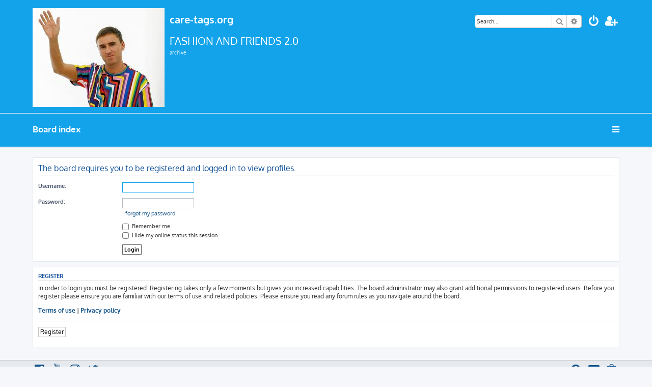

--- FILE ---
content_type: text/css
request_url: https://care-tags.org/styles/overwrites.css
body_size: -63
content:
.ten-rep {
	background-color: #fbf3f6;
}

.twenty-rep {
	background-color: #f3dcde;
}

.thirty-rep {
	background-color: #ebc2b5;
}

.forty-rep {
	background-color: #f3dabf;
}

.fifty-rep {
	background-color: #f4f0c9;
}

.sixty-rep {
	background-color: #d4f0cc;
}

.seventy-rep {
	background-color: #c1d5e5;
}

.eighty-rep {
	background-color: #c9cbda;
}

.ninety-rep {
	background-color: #dfd4e0;
}

.one-hundred-rep {
	background-image: url('images/care_gradient.png');
    background-repeat: no-repeat;
    background-size:100% 100%;
}
